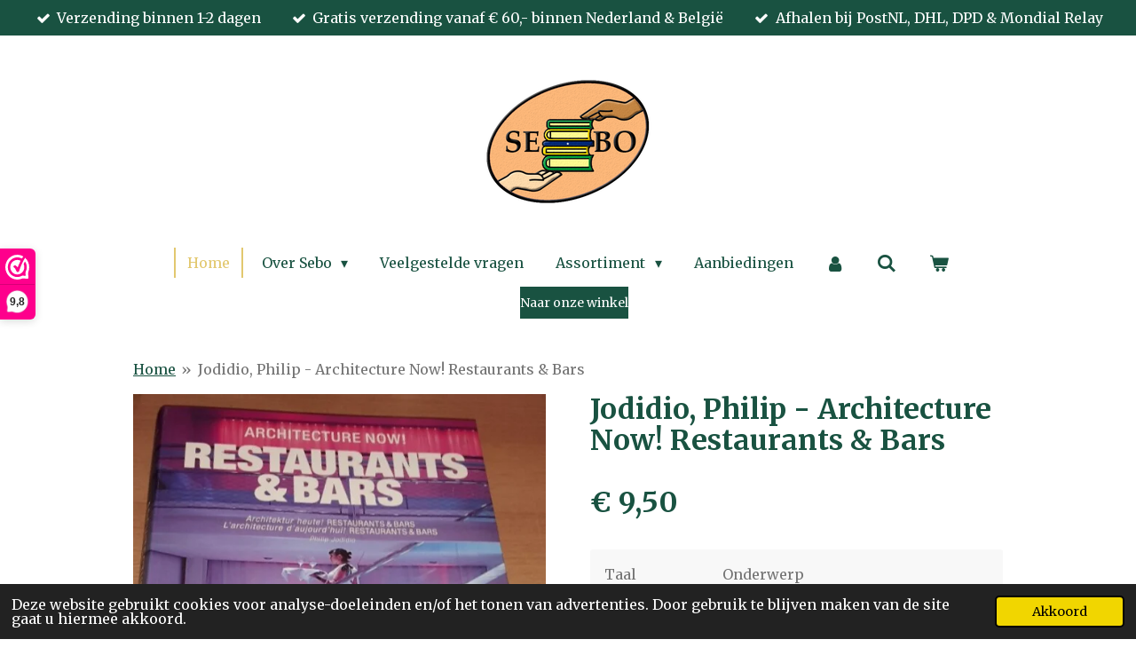

--- FILE ---
content_type: text/html; charset=UTF-8
request_url: https://www.seboboeken.nl/product/5166793/jodidio-philip-architecture-now-restaurants-bars
body_size: 15156
content:
<!DOCTYPE html>
<html lang="nl">
    <head>
        <meta http-equiv="Content-Type" content="text/html; charset=utf-8">
        <meta name="viewport" content="width=device-width, initial-scale=1.0, maximum-scale=5.0">
        <meta http-equiv="X-UA-Compatible" content="IE=edge">
        <link rel="canonical" href="https://www.seboboeken.nl/product/5166793/jodidio-philip-architecture-now-restaurants-bars">
        <link rel="sitemap" type="application/xml" href="https://www.seboboeken.nl/sitemap.xml">
        <meta property="og:title" content="Jodidio, Philip - Architecture Now! Restaurants &amp; Bars">
        <meta property="og:url" content="https://www.seboboeken.nl/product/5166793/jodidio-philip-architecture-now-restaurants-bars">
        <base href="https://www.seboboeken.nl/">
        <meta name="description" property="og:description" content="
Goede staat
Schrijver: Jodidio, Philip
Titel: Architecture Now! Restaurants &amp;amp; Bars / Architektur heute! Restaurants &amp;amp; Bars / L&#039;architecture d&#039;aujourd&#039;hui! Restaurants &amp;amp; Bars
ISBN: 9783836503761
Taal:  Meertalig 
Uitgever: Taschen
Bijzonderheden: 2009, 416 blz., zeer rijk ge&amp;iuml;llustreerd, gebonden met flappen. Als nieuw, wel met klein geschreven naam op schutblad
">
                <script nonce="c113bfa19369e96deb765b8507d50acf">
            
            window.JOUWWEB = window.JOUWWEB || {};
            window.JOUWWEB.application = window.JOUWWEB.application || {};
            window.JOUWWEB.application = {"backends":[{"domain":"jouwweb.nl","freeDomain":"jouwweb.site"},{"domain":"webador.com","freeDomain":"webadorsite.com"},{"domain":"webador.de","freeDomain":"webadorsite.com"},{"domain":"webador.fr","freeDomain":"webadorsite.com"},{"domain":"webador.es","freeDomain":"webadorsite.com"},{"domain":"webador.it","freeDomain":"webadorsite.com"},{"domain":"jouwweb.be","freeDomain":"jouwweb.site"},{"domain":"webador.ie","freeDomain":"webadorsite.com"},{"domain":"webador.co.uk","freeDomain":"webadorsite.com"},{"domain":"webador.at","freeDomain":"webadorsite.com"},{"domain":"webador.be","freeDomain":"webadorsite.com"},{"domain":"webador.ch","freeDomain":"webadorsite.com"},{"domain":"webador.ch","freeDomain":"webadorsite.com"},{"domain":"webador.mx","freeDomain":"webadorsite.com"},{"domain":"webador.com","freeDomain":"webadorsite.com"},{"domain":"webador.dk","freeDomain":"webadorsite.com"},{"domain":"webador.se","freeDomain":"webadorsite.com"},{"domain":"webador.no","freeDomain":"webadorsite.com"},{"domain":"webador.fi","freeDomain":"webadorsite.com"},{"domain":"webador.ca","freeDomain":"webadorsite.com"},{"domain":"webador.ca","freeDomain":"webadorsite.com"},{"domain":"webador.pl","freeDomain":"webadorsite.com"},{"domain":"webador.com.au","freeDomain":"webadorsite.com"},{"domain":"webador.nz","freeDomain":"webadorsite.com"}],"editorLocale":"nl-NL","editorTimezone":"Europe\/Amsterdam","editorLanguage":"nl","analytics4TrackingId":"G-E6PZPGE4QM","analyticsDimensions":[],"backendDomain":"www.jouwweb.nl","backendShortDomain":"jouwweb.nl","backendKey":"jouwweb-nl","freeWebsiteDomain":"jouwweb.site","noSsl":false,"build":{"reference":"6b41f7b"},"linkHostnames":["www.jouwweb.nl","www.webador.com","www.webador.de","www.webador.fr","www.webador.es","www.webador.it","www.jouwweb.be","www.webador.ie","www.webador.co.uk","www.webador.at","www.webador.be","www.webador.ch","fr.webador.ch","www.webador.mx","es.webador.com","www.webador.dk","www.webador.se","www.webador.no","www.webador.fi","www.webador.ca","fr.webador.ca","www.webador.pl","www.webador.com.au","www.webador.nz"],"assetsUrl":"https:\/\/assets.jwwb.nl","loginUrl":"https:\/\/www.jouwweb.nl\/inloggen","publishUrl":"https:\/\/www.jouwweb.nl\/v2\/website\/1794817\/publish-proxy","adminUserOrIp":false,"pricing":{"plans":{"lite":{"amount":"700","currency":"EUR"},"pro":{"amount":"1200","currency":"EUR"},"business":{"amount":"2400","currency":"EUR"}},"yearlyDiscount":{"price":{"amount":"4800","currency":"EUR"},"ratio":0.17,"percent":"17%","discountPrice":{"amount":"4800","currency":"EUR"},"termPricePerMonth":{"amount":"2400","currency":"EUR"},"termPricePerYear":{"amount":"24000","currency":"EUR"}}},"hcUrl":{"add-product-variants":"https:\/\/help.jouwweb.nl\/hc\/nl\/articles\/28594307773201","basic-vs-advanced-shipping":"https:\/\/help.jouwweb.nl\/hc\/nl\/articles\/28594268794257","html-in-head":"https:\/\/help.jouwweb.nl\/hc\/nl\/articles\/28594336422545","link-domain-name":"https:\/\/help.jouwweb.nl\/hc\/nl\/articles\/28594325307409","optimize-for-mobile":"https:\/\/help.jouwweb.nl\/hc\/nl\/articles\/28594312927121","seo":"https:\/\/help.jouwweb.nl\/hc\/nl\/sections\/28507243966737","transfer-domain-name":"https:\/\/help.jouwweb.nl\/hc\/nl\/articles\/28594325232657","website-not-secure":"https:\/\/help.jouwweb.nl\/hc\/nl\/articles\/28594252935825"}};
            window.JOUWWEB.brand = {"type":"jouwweb","name":"JouwWeb","domain":"JouwWeb.nl","supportEmail":"support@jouwweb.nl"};
                    
                window.JOUWWEB = window.JOUWWEB || {};
                window.JOUWWEB.websiteRendering = {"locale":"nl-NL","timezone":"Europe\/Amsterdam","routes":{"api\/upload\/product-field":"\/_api\/upload\/product-field","checkout\/cart":"\/winkelwagen","payment":"\/bestelling-afronden\/:publicOrderId","payment\/forward":"\/bestelling-afronden\/:publicOrderId\/forward","public-order":"\/bestelling\/:publicOrderId","checkout\/authorize":"\/winkelwagen\/authorize\/:gateway","wishlist":"\/verlanglijst"}};
                                                    window.JOUWWEB.website = {"id":1794817,"locale":"nl-NL","enabled":true,"title":"Sebo Boeken","hasTitle":true,"roleOfLoggedInUser":null,"ownerLocale":"nl-NL","plan":"business","freeWebsiteDomain":"jouwweb.site","backendKey":"jouwweb-nl","currency":"EUR","defaultLocale":"nl-NL","url":"https:\/\/www.seboboeken.nl\/","homepageSegmentId":6758902,"category":"webshop","isOffline":false,"isPublished":true,"locales":["nl-NL"],"allowed":{"ads":false,"credits":true,"externalLinks":true,"slideshow":true,"customDefaultSlideshow":true,"hostedAlbums":true,"moderators":true,"mailboxQuota":10,"statisticsVisitors":true,"statisticsDetailed":true,"statisticsMonths":-1,"favicon":true,"password":true,"freeDomains":0,"freeMailAccounts":1,"canUseLanguages":false,"fileUpload":true,"legacyFontSize":false,"webshop":true,"products":-1,"imageText":false,"search":true,"audioUpload":true,"videoUpload":5000,"allowDangerousForms":false,"allowHtmlCode":true,"mobileBar":true,"sidebar":true,"poll":false,"allowCustomForms":true,"allowBusinessListing":true,"allowCustomAnalytics":true,"allowAccountingLink":true,"digitalProducts":true,"sitemapElement":true},"mobileBar":{"enabled":true,"theme":"accent","email":{"active":true,"value":"info@seboboeken.nl"},"location":{"active":false},"phone":{"active":true,"value":"+31658959894"},"whatsapp":{"active":true,"value":"+31658959894"},"social":{"active":false,"network":"instagram"}},"webshop":{"enabled":true,"currency":"EUR","taxEnabled":false,"taxInclusive":true,"vatDisclaimerVisible":false,"orderNotice":null,"orderConfirmation":"<p>Bedankt voor uw bestelling! <br \/>\r\nWe gaan er gelijk mee aan de slag en houden u op de hoogte over de voortgang.<br \/>\r\nMocht u intussen nog vragen hebben dan kunt u ons bereiken via info@seboboeken.nl <br \/>\r\n<br \/>\r\n- Team Sebo Boeken<\/p>","freeShipping":true,"freeShippingAmount":"60.00","shippingDisclaimerVisible":false,"pickupAllowed":true,"couponAllowed":true,"detailsPageAvailable":true,"socialMediaVisible":true,"termsPage":null,"termsPageUrl":null,"extraTerms":null,"pricingVisible":true,"orderButtonVisible":true,"shippingAdvanced":true,"shippingAdvancedBackEnd":true,"soldOutVisible":true,"backInStockNotificationEnabled":true,"canAddProducts":true,"nextOrderNumber":1314,"allowedServicePoints":["dhl","dpd","postnl","mondial_relay"],"sendcloudConfigured":false,"sendcloudFallbackPublicKey":"a3d50033a59b4a598f1d7ce7e72aafdf","taxExemptionAllowed":true,"invoiceComment":"Op de op de factuur in rekening gebrachte producten is vrijstelling voor de btw van toepassing","emptyCartVisible":true,"minimumOrderPrice":null,"productNumbersEnabled":false,"wishlistEnabled":true,"hideTaxOnCart":false},"isTreatedAsWebshop":true};                            window.JOUWWEB.cart = {"products":[],"coupon":null,"shippingCountryCode":null,"shippingChoice":null,"breakdown":[]};                            window.JOUWWEB.scripts = ["website-rendering\/webshop"];                        window.parent.JOUWWEB.colorPalette = window.JOUWWEB.colorPalette;
        </script>
                <title>Jodidio, Philip - Architecture Now! Restaurants &amp; Bars</title>
                                            <link href="https://primary.jwwb.nl/public/h/z/r/temp-bmjchbfzkhcrssocgiwd/touch-icon-iphone.png?bust=1635259498" rel="apple-touch-icon" sizes="60x60">                                                <link href="https://primary.jwwb.nl/public/h/z/r/temp-bmjchbfzkhcrssocgiwd/touch-icon-ipad.png?bust=1635259498" rel="apple-touch-icon" sizes="76x76">                                                <link href="https://primary.jwwb.nl/public/h/z/r/temp-bmjchbfzkhcrssocgiwd/touch-icon-iphone-retina.png?bust=1635259498" rel="apple-touch-icon" sizes="120x120">                                                <link href="https://primary.jwwb.nl/public/h/z/r/temp-bmjchbfzkhcrssocgiwd/touch-icon-ipad-retina.png?bust=1635259498" rel="apple-touch-icon" sizes="152x152">                                                <link href="https://primary.jwwb.nl/public/h/z/r/temp-bmjchbfzkhcrssocgiwd/favicon.png?bust=1635259498" rel="shortcut icon">                                                <link href="https://primary.jwwb.nl/public/h/z/r/temp-bmjchbfzkhcrssocgiwd/favicon.png?bust=1635259498" rel="icon">                                        <meta property="og:image" content="https&#x3A;&#x2F;&#x2F;primary.jwwb.nl&#x2F;public&#x2F;h&#x2F;z&#x2F;r&#x2F;temp-bmjchbfzkhcrssocgiwd&#x2F;u9z9wp&#x2F;RestaurantsBars.jpg">
                    <meta property="og:image" content="https&#x3A;&#x2F;&#x2F;primary.jwwb.nl&#x2F;public&#x2F;h&#x2F;z&#x2F;r&#x2F;temp-bmjchbfzkhcrssocgiwd&#x2F;name-ideal-size-2-extra-large-shape-squircle-2x-high.png">
                    <meta property="og:image" content="https&#x3A;&#x2F;&#x2F;primary.jwwb.nl&#x2F;public&#x2F;h&#x2F;z&#x2F;r&#x2F;temp-bmjchbfzkhcrssocgiwd&#x2F;name-bancontact-size-2-extra-large-shape-squircle-2x-high.png">
                    <meta property="og:image" content="https&#x3A;&#x2F;&#x2F;primary.jwwb.nl&#x2F;public&#x2F;h&#x2F;z&#x2F;r&#x2F;temp-bmjchbfzkhcrssocgiwd&#x2F;name-paypal-size-2-extra-large-shape-squircle-3x-high.png">
                    <meta property="og:image" content="https&#x3A;&#x2F;&#x2F;primary.jwwb.nl&#x2F;public&#x2F;h&#x2F;z&#x2F;r&#x2F;temp-bmjchbfzkhcrssocgiwd&#x2F;name-amex-size-2-extra-large-shape-squircle-high.png">
                    <meta property="og:image" content="https&#x3A;&#x2F;&#x2F;primary.jwwb.nl&#x2F;public&#x2F;h&#x2F;z&#x2F;r&#x2F;temp-bmjchbfzkhcrssocgiwd&#x2F;name-mastercard-size-2-extra-large-shape-squircle-high.png">
                    <meta property="og:image" content="https&#x3A;&#x2F;&#x2F;primary.jwwb.nl&#x2F;public&#x2F;h&#x2F;z&#x2F;r&#x2F;temp-bmjchbfzkhcrssocgiwd&#x2F;name-visa-size-2-extra-large-shape-squircle-high.png">
                    <meta property="og:image" content="https&#x3A;&#x2F;&#x2F;primary.jwwb.nl&#x2F;public&#x2F;h&#x2F;z&#x2F;r&#x2F;temp-bmjchbfzkhcrssocgiwd&#x2F;name-klarna-size-2-extra-large-shape-squircle-3x-high.png">
                                    <meta name="twitter:card" content="summary_large_image">
                        <meta property="twitter:image" content="https&#x3A;&#x2F;&#x2F;primary.jwwb.nl&#x2F;public&#x2F;h&#x2F;z&#x2F;r&#x2F;temp-bmjchbfzkhcrssocgiwd&#x2F;u9z9wp&#x2F;RestaurantsBars.jpg">
                                                    <script>(function(n,r){var e=document.createElement("script");e.async=!0,e.src=n+"/sidebar.js?id="+r+"&c="+c(10,r);var t=document.getElementsByTagName("script")[0];t.parentNode.insertBefore(e,t);function c(s,i){var o=Date.now(),a=s*6e4,_=(Math.sin(i)||0)*a;return Math.floor((o+_)/a)}})("https://dashboard.webwinkelkeur.nl",1216847);</script>                            <script src="https://www.googletagmanager.com/gtag/js?id=G-8PH6104NST" nonce="c113bfa19369e96deb765b8507d50acf" data-turbo-track="reload" async></script>
<script src="https://plausible.io/js/script.manual.js" nonce="c113bfa19369e96deb765b8507d50acf" data-turbo-track="reload" defer data-domain="shard17.jouwweb.nl"></script>
<link rel="stylesheet" type="text/css" href="https://gfonts.jwwb.nl/css?display=fallback&amp;family=Merriweather%3A400%2C700%2C400italic%2C700italic" nonce="c113bfa19369e96deb765b8507d50acf" data-turbo-track="dynamic">
<script src="https://assets.jwwb.nl/assets/build/website-rendering/nl-NL.js?bust=af8dcdef13a1895089e9" nonce="c113bfa19369e96deb765b8507d50acf" data-turbo-track="reload" defer></script>
<script src="https://assets.jwwb.nl/assets/website-rendering/runtime.cee983c75391f900fb05.js?bust=4ce5de21b577bc4120dd" nonce="c113bfa19369e96deb765b8507d50acf" data-turbo-track="reload" defer></script>
<script src="https://assets.jwwb.nl/assets/website-rendering/812.881ee67943804724d5af.js?bust=78ab7ad7d6392c42d317" nonce="c113bfa19369e96deb765b8507d50acf" data-turbo-track="reload" defer></script>
<script src="https://assets.jwwb.nl/assets/website-rendering/main.6f3b76e6daa809beb5d3.js?bust=4fe49ad11687c7986bba" nonce="c113bfa19369e96deb765b8507d50acf" data-turbo-track="reload" defer></script>
<link rel="preload" href="https://assets.jwwb.nl/assets/website-rendering/styles.b83234e565c3f5d36f30.css?bust=04d802c8a3278e841c1d" as="style">
<link rel="preload" href="https://assets.jwwb.nl/assets/website-rendering/fonts/icons-website-rendering/font/website-rendering.woff2?bust=bd2797014f9452dadc8e" as="font" crossorigin>
<link rel="preconnect" href="https://gfonts.jwwb.nl">
<link rel="stylesheet" type="text/css" href="https://assets.jwwb.nl/assets/website-rendering/styles.b83234e565c3f5d36f30.css?bust=04d802c8a3278e841c1d" nonce="c113bfa19369e96deb765b8507d50acf" data-turbo-track="dynamic">
<link rel="preconnect" href="https://assets.jwwb.nl">
<link rel="preconnect" href="https://www.google-analytics.com">
<link rel="stylesheet" type="text/css" href="https://primary.jwwb.nl/public/h/z/r/temp-bmjchbfzkhcrssocgiwd/style.css?bust=1769092272" nonce="c113bfa19369e96deb765b8507d50acf" data-turbo-track="dynamic">    </head>
    <body
        id="top"
        class="jw-is-no-slideshow jw-header-is-image jw-is-segment-product jw-is-frontend jw-is-no-sidebar jw-is-messagebar jw-is-no-touch-device jw-is-no-mobile"
                                    data-jouwweb-page="5166793"
                                                data-jouwweb-segment-id="5166793"
                                                data-jouwweb-segment-type="product"
                                                data-template-threshold="1020"
                                                data-template-name="clean&#x7C;books"
                            itemscope
        itemtype="https://schema.org/Product"
    >
                                    <meta itemprop="url" content="https://www.seboboeken.nl/product/5166793/jodidio-philip-architecture-now-restaurants-bars">
        <a href="#main-content" class="jw-skip-link">
            Ga direct naar de hoofdinhoud        </a>
        <div class="jw-background"></div>
        <div class="jw-body">
            <div class="jw-mobile-menu jw-mobile-is-logo js-mobile-menu">
            <button
            type="button"
            class="jw-mobile-menu__button jw-mobile-toggle"
            aria-label="Open / sluit menu"
        >
            <span class="jw-icon-burger"></span>
        </button>
        <div class="jw-mobile-header jw-mobile-header--image">
        <a            class="jw-mobile-header-content"
                            href="/"
                        >
                            <img class="jw-mobile-logo jw-mobile-logo--square" src="https://primary.jwwb.nl/public/h/z/r/temp-bmjchbfzkhcrssocgiwd/5rfaxm/logo8-11-1.png?enable-io=true&amp;enable=upscale&amp;height=70" srcset="https://primary.jwwb.nl/public/h/z/r/temp-bmjchbfzkhcrssocgiwd/5rfaxm/logo8-11-1.png?enable-io=true&amp;enable=upscale&amp;height=70 1x, https://primary.jwwb.nl/public/h/z/r/temp-bmjchbfzkhcrssocgiwd/5rfaxm/logo8-11-1.png?enable-io=true&amp;enable=upscale&amp;height=140&amp;quality=70 2x" alt="Sebo Boeken" title="Sebo Boeken">                                </a>
    </div>

        <a
        href="/winkelwagen"
        class="jw-mobile-menu__button jw-mobile-header-cart"
        aria-label="Bekijk winkelwagen"
    >
        <span class="jw-icon-badge-wrapper">
            <span class="website-rendering-icon-basket" aria-hidden="true"></span>
            <span class="jw-icon-badge hidden" aria-hidden="true"></span>
        </span>
    </a>
    
    </div>
    <div class="jw-mobile-menu-search jw-mobile-menu-search--hidden">
        <form
            action="/zoeken"
            method="get"
            class="jw-mobile-menu-search__box"
        >
            <input
                type="text"
                name="q"
                value=""
                placeholder="Zoeken..."
                class="jw-mobile-menu-search__input"
                aria-label="Zoeken"
            >
            <button type="submit" class="jw-btn jw-btn--style-flat jw-mobile-menu-search__button" aria-label="Zoeken">
                <span class="website-rendering-icon-search" aria-hidden="true"></span>
            </button>
            <button type="button" class="jw-btn jw-btn--style-flat jw-mobile-menu-search__button js-cancel-search" aria-label="Zoekopdracht annuleren">
                <span class="website-rendering-icon-cancel" aria-hidden="true"></span>
            </button>
        </form>
    </div>
            <div class="message-bar message-bar--accent"><div class="message-bar__container"><ul class="message-bar-usps"><li class="message-bar-usps__item"><i class="website-rendering-icon-ok"></i><span>Verzending binnen 1-2 dagen</span></li><li class="message-bar-usps__item"><i class="website-rendering-icon-ok"></i><span>Gratis verzending vanaf € 60,- binnen Nederland &amp; België</span></li><li class="message-bar-usps__item"><i class="website-rendering-icon-ok"></i><span>Afhalen bij PostNL, DHL, DPD &amp; Mondial Relay</span></li></ul></div></div><div class="topmenu">
    <header>
        <div class="topmenu-inner js-topbar-content-container">
            <div class="jw-header-logo">
            <div
    id="jw-header-image-container"
    class="jw-header jw-header-image jw-header-image-toggle"
    style="flex-basis: 198px; max-width: 198px; flex-shrink: 1;"
>
            <a href="/">
        <img id="jw-header-image" data-image-id="50817526" srcset="https://primary.jwwb.nl/public/h/z/r/temp-bmjchbfzkhcrssocgiwd/5rfaxm/logo8-11-1.png?enable-io=true&amp;width=198 198w, https://primary.jwwb.nl/public/h/z/r/temp-bmjchbfzkhcrssocgiwd/5rfaxm/logo8-11-1.png?enable-io=true&amp;width=396 396w" class="jw-header-image" title="Sebo Boeken" style="" sizes="198px" width="198" height="139" intrinsicsize="198.00 x 139.00" alt="Sebo Boeken">                </a>
    </div>
        <div
    class="jw-header jw-header-title-container jw-header-text jw-header-text-toggle"
    data-stylable="true"
>
    <a        id="jw-header-title"
        class="jw-header-title"
                    href="/"
            >
        Sebo Boeken    </a>
</div>
</div>
            <nav class="menu jw-menu-copy">
                <ul
    id="jw-menu"
    class="jw-menu jw-menu-horizontal"
            >
            <li
    class="jw-menu-item jw-menu-is-active"
>
        <a        class="jw-menu-link js-active-menu-item"
        href="/"                                            data-page-link-id="6758902"
                            >
                <span class="">
            Home        </span>
            </a>
                </li>
            <li
    class="jw-menu-item jw-menu-has-submenu"
>
        <a        class="jw-menu-link"
        href="/over-sebo"                                            data-page-link-id="6769708"
                            >
                <span class="">
            Over Sebo        </span>
                    <span class="jw-arrow jw-arrow-toplevel"></span>
            </a>
                    <ul
            class="jw-submenu"
                    >
                            <li
    class="jw-menu-item"
>
        <a        class="jw-menu-link"
        href="/over-sebo/contact"                                            data-page-link-id="6768234"
                            >
                <span class="">
            Contact        </span>
            </a>
                </li>
                            <li
    class="jw-menu-item"
>
        <a        class="jw-menu-link"
        href="/over-sebo/wie-zijn-wij"                                            data-page-link-id="12428556"
                            >
                <span class="">
            Wie zijn wij?        </span>
            </a>
                </li>
                            <li
    class="jw-menu-item"
>
        <a        class="jw-menu-link"
        href="/over-sebo/reviews"                                            data-page-link-id="6810320"
                            >
                <span class="">
            Reviews        </span>
            </a>
                </li>
                    </ul>
        </li>
            <li
    class="jw-menu-item"
>
        <a        class="jw-menu-link"
        href="/veelgestelde-vragen"                                            data-page-link-id="6809291"
                            >
                <span class="">
            Veelgestelde vragen        </span>
            </a>
                </li>
            <li
    class="jw-menu-item jw-menu-has-submenu"
>
        <a        class="jw-menu-link"
        href="/assortiment"                                            data-page-link-id="6768397"
                            >
                <span class="">
            Assortiment        </span>
                    <span class="jw-arrow jw-arrow-toplevel"></span>
            </a>
                    <ul
            class="jw-submenu"
                    >
                            <li
    class="jw-menu-item"
>
        <a        class="jw-menu-link"
        href="/assortiment/aanbiedingen"                                            data-page-link-id="12687204"
                            >
                <span class="">
            Aanbiedingen        </span>
            </a>
                </li>
                            <li
    class="jw-menu-item"
>
        <a        class="jw-menu-link"
        href="/assortiment/alle-boeken"                                            data-page-link-id="6768560"
                            >
                <span class="">
            Alle Boeken        </span>
            </a>
                </li>
                            <li
    class="jw-menu-item"
>
        <a        class="jw-menu-link"
        href="/assortiment/zeldzame-edities"                                            data-page-link-id="6768542"
                            >
                <span class="">
            Zeldzame Edities        </span>
            </a>
                </li>
                            <li
    class="jw-menu-item"
>
        <a        class="jw-menu-link"
        href="/assortiment/schone-letteren"                                            data-page-link-id="8058419"
                            >
                <span class="">
            Schone Letteren        </span>
            </a>
                </li>
                            <li
    class="jw-menu-item"
>
        <a        class="jw-menu-link"
        href="/assortiment/schone-kunsten"                                            data-page-link-id="7929338"
                            >
                <span class="">
            Schone Kunsten        </span>
            </a>
                </li>
                            <li
    class="jw-menu-item"
>
        <a        class="jw-menu-link"
        href="/assortiment/esoterie"                                            data-page-link-id="7986649"
                            >
                <span class="">
            Esoterie        </span>
            </a>
                </li>
                            <li
    class="jw-menu-item"
>
        <a        class="jw-menu-link"
        href="/assortiment/theologie-religie"                                            data-page-link-id="26524971"
                            >
                <span class="">
            Theologie &amp; Religie        </span>
            </a>
                </li>
                            <li
    class="jw-menu-item"
>
        <a        class="jw-menu-link"
        href="/assortiment/natuur-boeken"                                            data-page-link-id="6768572"
                            >
                <span class="">
            Natuur Boeken        </span>
            </a>
                </li>
                            <li
    class="jw-menu-item"
>
        <a        class="jw-menu-link"
        href="/assortiment/portugese-boeken"                                            data-page-link-id="6768563"
                            >
                <span class="">
            Portugese Boeken        </span>
            </a>
                </li>
                            <li
    class="jw-menu-item"
>
        <a        class="jw-menu-link"
        href="/assortiment/haiku-co"                                            data-page-link-id="29644109"
                            >
                <span class="">
            Haiku &amp; Co.        </span>
            </a>
                </li>
                    </ul>
        </li>
            <li
    class="jw-menu-item"
>
        <a        class="jw-menu-link"
        href="/aanbiedingen-1"                                            data-page-link-id="32903459"
                            >
                <span class="">
            Aanbiedingen        </span>
            </a>
                </li>
            <li
    class="jw-menu-item"
>
        <a        class="jw-menu-link jw-menu-link--icon"
        href="/account"                                                            title="Account"
            >
                                <span class="website-rendering-icon-user"></span>
                            <span class="hidden-desktop-horizontal-menu">
            Account        </span>
            </a>
                </li>
            <li
    class="jw-menu-item jw-menu-search-item"
>
        <button        class="jw-menu-link jw-menu-link--icon jw-text-button"
                                                                    title="Zoeken"
            >
                                <span class="website-rendering-icon-search"></span>
                            <span class="hidden-desktop-horizontal-menu">
            Zoeken        </span>
            </button>
                
            <div class="jw-popover-container jw-popover-container--inline is-hidden">
                <div class="jw-popover-backdrop"></div>
                <div class="jw-popover">
                    <div class="jw-popover__arrow"></div>
                    <div class="jw-popover__content jw-section-white">
                        <form  class="jw-search" action="/zoeken" method="get">
                            
                            <input class="jw-search__input" type="text" name="q" value="" placeholder="Zoeken..." aria-label="Zoeken" >
                            <button class="jw-search__submit" type="submit" aria-label="Zoeken">
                                <span class="website-rendering-icon-search" aria-hidden="true"></span>
                            </button>
                        </form>
                    </div>
                </div>
            </div>
                        </li>
            <li
    class="jw-menu-item jw-menu-wishlist-item js-menu-wishlist-item jw-menu-wishlist-item--hidden"
>
        <a        class="jw-menu-link jw-menu-link--icon"
        href="/verlanglijst"                                                            title="Verlanglijst"
            >
                                    <span class="jw-icon-badge-wrapper">
                        <span class="website-rendering-icon-heart"></span>
                                            <span class="jw-icon-badge hidden">
                    0                </span>
                            <span class="hidden-desktop-horizontal-menu">
            Verlanglijst        </span>
            </a>
                </li>
            <li
    class="jw-menu-item js-menu-cart-item "
>
        <a        class="jw-menu-link jw-menu-link--icon"
        href="/winkelwagen"                                                            title="Winkelwagen"
            >
                                    <span class="jw-icon-badge-wrapper">
                        <span class="website-rendering-icon-basket"></span>
                                            <span class="jw-icon-badge hidden">
                    0                </span>
                            <span class="hidden-desktop-horizontal-menu">
            Winkelwagen        </span>
            </a>
                </li>
    
    <div
    class="jw-menu-item jw-menu-cta"
    >
    <a
       title="Naar&#x20;onze&#x20;winkel"
       class="jw-btn jw-btn--size-small jw-btn--style-flat"
                  href="&#x2F;onze-afdelingen"
                  >
        <span class="jw-btn-caption">
            Naar onze winkel        </span>
    </a>
</div>
</ul>

    <script nonce="c113bfa19369e96deb765b8507d50acf" id="jw-mobile-menu-template" type="text/template">
        <ul id="jw-menu" class="jw-menu jw-menu-horizontal jw-menu-spacing--mobile-bar">
                            <li
    class="jw-menu-item jw-menu-search-item"
>
                
                 <li class="jw-menu-item jw-mobile-menu-search-item">
                    <form class="jw-search" action="/zoeken" method="get">
                        <input class="jw-search__input" type="text" name="q" value="" placeholder="Zoeken..." aria-label="Zoeken">
                        <button class="jw-search__submit" type="submit" aria-label="Zoeken">
                            <span class="website-rendering-icon-search" aria-hidden="true"></span>
                        </button>
                    </form>
                </li>
                        </li>
                            <li
    class="jw-menu-item jw-menu-is-active"
>
        <a        class="jw-menu-link js-active-menu-item"
        href="/"                                            data-page-link-id="6758902"
                            >
                <span class="">
            Home        </span>
            </a>
                </li>
                            <li
    class="jw-menu-item jw-menu-has-submenu"
>
        <a        class="jw-menu-link"
        href="/over-sebo"                                            data-page-link-id="6769708"
                            >
                <span class="">
            Over Sebo        </span>
                    <span class="jw-arrow jw-arrow-toplevel"></span>
            </a>
                    <ul
            class="jw-submenu"
                    >
                            <li
    class="jw-menu-item"
>
        <a        class="jw-menu-link"
        href="/over-sebo/contact"                                            data-page-link-id="6768234"
                            >
                <span class="">
            Contact        </span>
            </a>
                </li>
                            <li
    class="jw-menu-item"
>
        <a        class="jw-menu-link"
        href="/over-sebo/wie-zijn-wij"                                            data-page-link-id="12428556"
                            >
                <span class="">
            Wie zijn wij?        </span>
            </a>
                </li>
                            <li
    class="jw-menu-item"
>
        <a        class="jw-menu-link"
        href="/over-sebo/reviews"                                            data-page-link-id="6810320"
                            >
                <span class="">
            Reviews        </span>
            </a>
                </li>
                    </ul>
        </li>
                            <li
    class="jw-menu-item"
>
        <a        class="jw-menu-link"
        href="/veelgestelde-vragen"                                            data-page-link-id="6809291"
                            >
                <span class="">
            Veelgestelde vragen        </span>
            </a>
                </li>
                            <li
    class="jw-menu-item jw-menu-has-submenu"
>
        <a        class="jw-menu-link"
        href="/assortiment"                                            data-page-link-id="6768397"
                            >
                <span class="">
            Assortiment        </span>
                    <span class="jw-arrow jw-arrow-toplevel"></span>
            </a>
                    <ul
            class="jw-submenu"
                    >
                            <li
    class="jw-menu-item"
>
        <a        class="jw-menu-link"
        href="/assortiment/aanbiedingen"                                            data-page-link-id="12687204"
                            >
                <span class="">
            Aanbiedingen        </span>
            </a>
                </li>
                            <li
    class="jw-menu-item"
>
        <a        class="jw-menu-link"
        href="/assortiment/alle-boeken"                                            data-page-link-id="6768560"
                            >
                <span class="">
            Alle Boeken        </span>
            </a>
                </li>
                            <li
    class="jw-menu-item"
>
        <a        class="jw-menu-link"
        href="/assortiment/zeldzame-edities"                                            data-page-link-id="6768542"
                            >
                <span class="">
            Zeldzame Edities        </span>
            </a>
                </li>
                            <li
    class="jw-menu-item"
>
        <a        class="jw-menu-link"
        href="/assortiment/schone-letteren"                                            data-page-link-id="8058419"
                            >
                <span class="">
            Schone Letteren        </span>
            </a>
                </li>
                            <li
    class="jw-menu-item"
>
        <a        class="jw-menu-link"
        href="/assortiment/schone-kunsten"                                            data-page-link-id="7929338"
                            >
                <span class="">
            Schone Kunsten        </span>
            </a>
                </li>
                            <li
    class="jw-menu-item"
>
        <a        class="jw-menu-link"
        href="/assortiment/esoterie"                                            data-page-link-id="7986649"
                            >
                <span class="">
            Esoterie        </span>
            </a>
                </li>
                            <li
    class="jw-menu-item"
>
        <a        class="jw-menu-link"
        href="/assortiment/theologie-religie"                                            data-page-link-id="26524971"
                            >
                <span class="">
            Theologie &amp; Religie        </span>
            </a>
                </li>
                            <li
    class="jw-menu-item"
>
        <a        class="jw-menu-link"
        href="/assortiment/natuur-boeken"                                            data-page-link-id="6768572"
                            >
                <span class="">
            Natuur Boeken        </span>
            </a>
                </li>
                            <li
    class="jw-menu-item"
>
        <a        class="jw-menu-link"
        href="/assortiment/portugese-boeken"                                            data-page-link-id="6768563"
                            >
                <span class="">
            Portugese Boeken        </span>
            </a>
                </li>
                            <li
    class="jw-menu-item"
>
        <a        class="jw-menu-link"
        href="/assortiment/haiku-co"                                            data-page-link-id="29644109"
                            >
                <span class="">
            Haiku &amp; Co.        </span>
            </a>
                </li>
                    </ul>
        </li>
                            <li
    class="jw-menu-item"
>
        <a        class="jw-menu-link"
        href="/aanbiedingen-1"                                            data-page-link-id="32903459"
                            >
                <span class="">
            Aanbiedingen        </span>
            </a>
                </li>
                            <li
    class="jw-menu-item"
>
        <a        class="jw-menu-link jw-menu-link--icon"
        href="/account"                                                            title="Account"
            >
                                <span class="website-rendering-icon-user"></span>
                            <span class="hidden-desktop-horizontal-menu">
            Account        </span>
            </a>
                </li>
                            <li
    class="jw-menu-item jw-menu-wishlist-item js-menu-wishlist-item jw-menu-wishlist-item--hidden"
>
        <a        class="jw-menu-link jw-menu-link--icon"
        href="/verlanglijst"                                                            title="Verlanglijst"
            >
                                    <span class="jw-icon-badge-wrapper">
                        <span class="website-rendering-icon-heart"></span>
                                            <span class="jw-icon-badge hidden">
                    0                </span>
                            <span class="hidden-desktop-horizontal-menu">
            Verlanglijst        </span>
            </a>
                </li>
            
            <div
    class="jw-menu-item jw-menu-cta"
    >
    <a
       title="Naar&#x20;onze&#x20;winkel"
       class="jw-btn jw-btn--size-small jw-btn--style-flat"
                  href="&#x2F;onze-afdelingen"
                  >
        <span class="jw-btn-caption">
            Naar onze winkel        </span>
    </a>
</div>
        </ul>
    </script>
            </nav>
        </div>
    </header>
</div>
<script nonce="c113bfa19369e96deb765b8507d50acf">
    var backgroundElement = document.querySelector('.jw-background');

    JOUWWEB.templateConfig = {
        header: {
            selector: '.topmenu',
            mobileSelector: '.jw-mobile-menu',
            updatePusher: function (height, state) {

                if (state === 'desktop') {
                    // Expose the header height as a custom property so
                    // we can use this to set the background height in CSS.
                    if (backgroundElement && height) {
                        backgroundElement.setAttribute('style', '--header-height: ' + height + 'px;');
                    }
                } else if (state === 'mobile') {
                    $('.jw-menu-clone .jw-menu').css('margin-top', height);
                }
            },
        },
    };
</script>
<div class="main-content">
    
<main id="main-content" class="block-content">
    <div data-section-name="content" class="jw-section jw-section-content jw-responsive">
        <div class="jw-strip jw-strip--default jw-strip--style-color jw-strip--primary jw-strip--color-default jw-strip--padding-start"><div class="jw-strip__content-container"><div class="jw-strip__content jw-responsive">    
                        <nav class="jw-breadcrumbs" aria-label="Kruimelpad"><ol><li><a href="/" class="jw-breadcrumbs__link">Home</a></li><li><span class="jw-breadcrumbs__separator" aria-hidden="true">&raquo;</span><a href="/product/5166793/jodidio-philip-architecture-now-restaurants-bars" class="jw-breadcrumbs__link jw-breadcrumbs__link--current" aria-current="page">Jodidio, Philip - Architecture Now! Restaurants &amp; Bars</a></li></ol></nav>    <div
        class="product-page js-product-container"
        data-webshop-product="&#x7B;&quot;id&quot;&#x3A;5166793,&quot;title&quot;&#x3A;&quot;Jodidio,&#x20;Philip&#x20;-&#x20;Architecture&#x20;Now&#x21;&#x20;Restaurants&#x20;&amp;&#x20;Bars&quot;,&quot;url&quot;&#x3A;&quot;&#x5C;&#x2F;product&#x5C;&#x2F;5166793&#x5C;&#x2F;jodidio-philip-architecture-now-restaurants-bars&quot;,&quot;variants&quot;&#x3A;&#x5B;&#x7B;&quot;id&quot;&#x3A;32245842,&quot;stock&quot;&#x3A;1,&quot;limited&quot;&#x3A;true,&quot;propertyValueIds&quot;&#x3A;&#x5B;7384592,13231380&#x5D;&#x7D;&#x5D;,&quot;image&quot;&#x3A;&#x7B;&quot;id&quot;&#x3A;46643035,&quot;url&quot;&#x3A;&quot;https&#x3A;&#x5C;&#x2F;&#x5C;&#x2F;primary.jwwb.nl&#x5C;&#x2F;public&#x5C;&#x2F;h&#x5C;&#x2F;z&#x5C;&#x2F;r&#x5C;&#x2F;temp-bmjchbfzkhcrssocgiwd&#x5C;&#x2F;RestaurantsBars.jpg&quot;,&quot;width&quot;&#x3A;564,&quot;height&quot;&#x3A;564&#x7D;&#x7D;"
        data-is-detail-view="1"
    >
                <div class="product-page__top">
            <h1 class="product-page__heading" itemprop="name">
                Jodidio, Philip - Architecture Now! Restaurants &amp; Bars            </h1>
                                </div>
                                <div class="product-page__image-container">
                <div
                    class="image-gallery image-gallery--single-item"
                    role="group"
                    aria-roledescription="carousel"
                    aria-label="Productafbeeldingen"
                >
                    <div class="image-gallery__main">
                        <div
                            class="image-gallery__slides"
                            aria-live="polite"
                            aria-atomic="false"
                        >
                                                                                            <div
                                    class="image-gallery__slide-container"
                                    role="group"
                                    aria-roledescription="slide"
                                    aria-hidden="false"
                                    aria-label="1 van 1"
                                >
                                    <a
                                        class="image-gallery__slide-item"
                                        href="https://primary.jwwb.nl/public/h/z/r/temp-bmjchbfzkhcrssocgiwd/u9z9wp/RestaurantsBars.jpg"
                                        data-width="564"
                                        data-height="564"
                                        data-image-id="46643035"
                                        tabindex="0"
                                    >
                                        <div class="image-gallery__slide-image">
                                            <img
                                                                                                    itemprop="image"
                                                    alt="Jodidio,&#x20;Philip&#x20;-&#x20;Architecture&#x20;Now&#x21;&#x20;Restaurants&#x20;&amp;&#x20;Bars"
                                                                                                src="https://primary.jwwb.nl/public/h/z/r/temp-bmjchbfzkhcrssocgiwd/RestaurantsBars.jpg?enable-io=true&enable=upscale&width=600"
                                                srcset="https://primary.jwwb.nl/public/h/z/r/temp-bmjchbfzkhcrssocgiwd/u9z9wp/RestaurantsBars.jpg?enable-io=true&width=564 564w"
                                                sizes="(min-width: 1020px) 50vw, 100vw"
                                                width="564"
                                                height="564"
                                            >
                                        </div>
                                    </a>
                                </div>
                                                    </div>
                        <div class="image-gallery__controls">
                            <button
                                type="button"
                                class="image-gallery__control image-gallery__control--prev image-gallery__control--disabled"
                                aria-label="Vorige afbeelding"
                            >
                                <span class="website-rendering-icon-left-open-big"></span>
                            </button>
                            <button
                                type="button"
                                class="image-gallery__control image-gallery__control--next image-gallery__control--disabled"
                                aria-label="Volgende afbeelding"
                            >
                                <span class="website-rendering-icon-right-open-big"></span>
                            </button>
                        </div>
                    </div>
                                    </div>
            </div>
                <div class="product-page__container">
            <div itemprop="offers" itemscope itemtype="https://schema.org/Offer">
                                <meta itemprop="availability" content="https://schema.org/InStock">
                                                        <meta itemprop="price" content="9.50">
                    <meta itemprop="priceCurrency" content="EUR">
                    <div class="product-page__price-container">
                        <div class="product__price js-product-container__price">
                            <span class="product__price__price">€ 9,50</span>
                        </div>
                        <div class="product__free-shipping-motivator js-product-container__free-shipping-motivator"></div>
                    </div>
                                                </div>
                                        <div class="product-page__customization-container jw-element-form-well">
                                        <div class="product__variants jw-select hidden">
    <select
        class="product__variants-select jw-select__input js-product-container__options jw-element-form-input-text"
        aria-label="Taal&#x20;&#x2F;&#x20;Onderwerp"
    >
        <optgroup label="Taal / Onderwerp"></optgroup>
                    <option
                value="32245842"
                data-price-html="&lt;span class=&quot;product__price__price&quot;&gt;€ 9,50&lt;/span&gt;
"
                selected            >
                Meertalig / Architectuur                            </option>
            </select>
</div>
                                            <div class="product-properties">
                                                            <div class="product__property product__property--selectbox">
    <label for="product-property-697314a500504">
        Taal    </label>

            <div class="product__property-list jw-select">
            <select
                name="variantProperty"
                class="jw-select__input jw-element-form-input-text js-product-container__properties"
                id="product-property-697314a500504"
            >
                                    <option
                        value="7384592"
                                                    selected
                                            >
                        Meertalig                    </option>
                            </select>
        </div>

    </div>
                                                            <div class="product__property product__property--selectbox">
    <label for="product-property-697314a50051e">
        Onderwerp    </label>

            <div class="product__property-list jw-select">
            <select
                name="variantProperty"
                class="jw-select__input jw-element-form-input-text js-product-container__properties"
                id="product-property-697314a50051e"
            >
                                    <option
                        value="13231380"
                                                    selected
                                            >
                        Architectuur                    </option>
                            </select>
        </div>

    </div>
                                                                                </div>
                                                                                    <div class="js-back-in-stock-container hidden">
    <p class="js-back-in-stock__thanks hidden">
        Bedankt! Je ontvangt een e-mail wanneer dit product weer op voorraad is.    </p>
    <form
        name="back-in-stock"
        class="back-in-stock__form"
    >
        <p>Laat het me weten wanneer dit product weer op voorraad is.</p>
        <input required placeholder="Jouw e-mailadres." class="form-control jw-element-form-input-text" type="email" name="email" />
        <input type="hidden" name="productVariant" value="32245842" />
        <button class="jw-btn jw-btn--size-small back-in-stock__button" type="submit">Verzenden</button>
        <p class="js-back-in-stock__error hidden">
           Er is iets misgegaan, probeer het opnieuw.        </p>
    </form>
</div>
                                    </div>
                        <div class="product-page__button-container">
                                <button
    type="button"
    class="jw-btn product__add-to-cart js-product-container__button jw-btn--size-medium"
    title="In&#x20;winkelwagen"
        >
    <span>In winkelwagen</span>
</button>
                
<button
    type="button"
    class="jw-btn jw-btn--icon-only product__add-to-wishlist js-product-container__wishlist-button jw-btn--size-medium"
    title="Toevoegen&#x20;aan&#x20;verlanglijst"
    aria-label="Toevoegen&#x20;aan&#x20;verlanglijst"
    >
    <span>
        <i class="js-product-container__add-to-wishlist_icon website-rendering-icon-heart-empty" aria-hidden="true"></i>
    </span>
</button>
            </div>
            <div class="product-page__button-notice hidden js-product-container__button-notice"></div>
            
                            <div class="product-page__description" itemprop="description">
                                        <ul>
<li>Goede staat</li>
<li>Schrijver: <strong itemprop="author">Jodidio, Philip</strong></li>
<li>Titel: <strong itemprop="name">Architecture Now! Restaurants &amp; Bars / Architektur heute! Restaurants &amp; Bars / L'architecture d'aujourd'hui! Restaurants &amp; Bars</strong></li>
<li>ISBN: <strong itemprop="isbn">9783836503761</strong></li>
<li>Taal: <strong> Meertalig </strong></li>
<li>Uitgever: <strong itemprop="publisher">Taschen</strong></li>
<li>Bijzonderheden: <strong>2009, 416 blz., zeer rijk ge&iuml;llustreerd, gebonden met flappen. Als nieuw, wel met klein geschreven naam op schutblad</strong></li>
</ul>                </div>
                                                    <div class="product-page__social">
                    <div
    id="jw-element-"
    data-jw-element-id=""
        class="jw-tree-node jw-element jw-social-share jw-node-is-first-child jw-node-is-last-child"
>
    <div class="jw-element-social-share" style="text-align: left">
    <div class="share-button-container share-button-container--buttons-mini share-button-container--align-left jw-element-content">
                                                                <a
                    class="share-button share-button--facebook jw-element-social-share-button jw-element-social-share-button-facebook "
                                            href=""
                        data-href-template="http://www.facebook.com/sharer/sharer.php?u=[url]"
                                                            rel="nofollow noopener noreferrer"
                    target="_blank"
                >
                    <span class="share-button__icon website-rendering-icon-facebook"></span>
                    <span class="share-button__label">Delen</span>
                </a>
                                                                            <a
                    class="share-button share-button--twitter jw-element-social-share-button jw-element-social-share-button-twitter "
                                            href=""
                        data-href-template="http://x.com/intent/post?text=[url]"
                                                            rel="nofollow noopener noreferrer"
                    target="_blank"
                >
                    <span class="share-button__icon website-rendering-icon-x-logo"></span>
                    <span class="share-button__label">Deel</span>
                </a>
                                                                            <a
                    class="share-button share-button--linkedin jw-element-social-share-button jw-element-social-share-button-linkedin "
                                            href=""
                        data-href-template="http://www.linkedin.com/shareArticle?mini=true&amp;url=[url]"
                                                            rel="nofollow noopener noreferrer"
                    target="_blank"
                >
                    <span class="share-button__icon website-rendering-icon-linkedin"></span>
                    <span class="share-button__label">Share</span>
                </a>
                                                                                        <a
                    class="share-button share-button--whatsapp jw-element-social-share-button jw-element-social-share-button-whatsapp  share-button--mobile-only"
                                            href=""
                        data-href-template="whatsapp://send?text=[url]"
                                                            rel="nofollow noopener noreferrer"
                    target="_blank"
                >
                    <span class="share-button__icon website-rendering-icon-whatsapp"></span>
                    <span class="share-button__label">Delen</span>
                </a>
                                    </div>
    </div>
</div>                </div>
                    </div>
    </div>

    </div></div></div>
<div class="product-page__content">
    <div
    id="jw-element-130401578"
    data-jw-element-id="130401578"
        class="jw-tree-node jw-element jw-strip-root jw-tree-container jw-responsive jw-node-is-first-child jw-node-is-last-child"
>
    <div
    id="jw-element-347906088"
    data-jw-element-id="347906088"
        class="jw-tree-node jw-element jw-strip jw-tree-container jw-tree-container--empty jw-responsive jw-strip--default jw-strip--style-color jw-strip--color-default jw-strip--padding-both jw-node-is-first-child jw-strip--primary jw-node-is-last-child"
>
    <div class="jw-strip__content-container"><div class="jw-strip__content jw-responsive"></div></div></div></div></div>
            </div>
</main>
    </div>
<footer class="block-footer">
    <div
        data-section-name="footer"
        class="jw-section jw-section-footer jw-responsive"
    >
                <div class="jw-strip jw-strip--default jw-strip--style-color jw-strip--primary jw-strip--color-default jw-strip--padding-both"><div class="jw-strip__content-container"><div class="jw-strip__content jw-responsive">            <div
    id="jw-element-125432979"
    data-jw-element-id="125432979"
        class="jw-tree-node jw-element jw-simple-root jw-tree-container jw-responsive jw-node-is-first-child jw-node-is-last-child"
>
    <div
    id="jw-element-289480611"
    data-jw-element-id="289480611"
        class="jw-tree-node jw-element jw-columns jw-tree-container jw-responsive jw-tree-horizontal jw-columns--mode-flex jw-node-is-first-child"
>
    <div
    id="jw-element-289480612"
    data-jw-element-id="289480612"
            style="width: 53.78857882092%"
        class="jw-tree-node jw-element jw-column jw-tree-container jw-responsive jw-node-is-first-child"
>
    <div
    id="jw-element-203069384"
    data-jw-element-id="203069384"
        class="jw-tree-node jw-element jw-image-text jw-node-is-first-child jw-node-is-last-child"
>
    <div class="jw-element-imagetext-text">
            <p>Sebo Boeken</p>
<p>Sumatrastraat 118</p>
<p>3531 PD Utrecht</p>
<p>E-mail: <a href="mailto:seboboek@gmail.com" data-jwlink-type="email" data-jwlink-identifier="seboboek@gmail.com" data-jwlink-title="seboboek@gmail.com">info@seboboeken.nl</a></p>
<p>Tel. nr.: +31 6 58959894</p>
<p>KvK-nummer: 84405104</p>
<p>Btw-nummer: NL003959781B38</p>
<p><a data-jwlink-type="page" data-jwlink-identifier="12411123" data-jwlink-title="Algemene Voorwaarden Sebo" href="/algemene-voorwaarden-sebo">Algemene Voorwaarden</a></p>
<p><a data-jwlink-type="page" data-jwlink-identifier="12422479" data-jwlink-title="Privacy Policy" href="/privacy-policy">Privacy Policy</a></p>
<p class=""><a data-jwlink-type="page" data-jwlink-identifier="12533355" data-jwlink-title="Herroepingsrecht" href="/herroepingsrecht">Herroepingsrecht &amp; Retourformulier</a></p>
<p class=""><a data-jwlink-type="page" data-jwlink-identifier="12536670" data-jwlink-title="Klachten" href="/klachten">Klachten</a></p>    </div>
</div></div><div
    id="jw-element-289480616"
    data-jw-element-id="289480616"
            style="width: 46.21142117908%"
        class="jw-tree-node jw-element jw-column jw-tree-container jw-responsive jw-node-is-last-child"
>
    <div
    id="jw-element-289480617"
    data-jw-element-id="289480617"
        class="jw-tree-node jw-element jw-html jw-node-is-first-child jw-node-is-last-child"
>
    <div class="jw-html-wrapper">
    <iframe src="https://dashboard.webwinkelkeur.nl/webshops/widget_html?id=1216847&amp;layout=new_default&amp;theme=dark&amp;color=%23FE008C&amp;show=yes&amp;view=slider&amp;amount=6&amp;width=manual&amp;width_amount=280px&amp;height=250px&amp;interval=5000&amp;language=nld" scrolling="no" class="wwk-widget-iframe wwk-widget--new_default wwk-widget--new_default--dark" style="border: 0; height: 250px!important; width: 280px!important;"></iframe>    </div>
</div></div></div><div
    id="jw-element-200259387"
    data-jw-element-id="200259387"
        class="jw-tree-node jw-element jw-columns jw-tree-container jw-responsive jw-tree-horizontal jw-columns--mode-flex"
>
    <div
    id="jw-element-200259449"
    data-jw-element-id="200259449"
            style="width: 10.545460398191%"
        class="jw-tree-node jw-element jw-column jw-tree-container jw-responsive jw-node-is-first-child"
>
    <div
    id="jw-element-126804178"
    data-jw-element-id="126804178"
        class="jw-tree-node jw-element jw-image jw-node-is-first-child jw-node-is-last-child"
>
    <div
    class="jw-intent jw-element-image jw-element-content jw-element-image-is-center"
            style="width: 50px;"
    >
            
        
                <picture
            class="jw-element-image__image-wrapper jw-image-is-square jw-intrinsic"
            style="padding-top: 75%;"
        >
                                            <img class="jw-element-image__image jw-intrinsic__item" style="--jw-element-image--pan-x: 0.5; --jw-element-image--pan-y: 0.5;" alt="" src="https://primary.jwwb.nl/public/h/z/r/temp-bmjchbfzkhcrssocgiwd/name-ideal-size-2-extra-large-shape-squircle-2x-high.png?enable-io=true&amp;enable=upscale&amp;crop=1.3333%3A1&amp;width=800" srcset="https://primary.jwwb.nl/public/h/z/r/temp-bmjchbfzkhcrssocgiwd/name-ideal-size-2-extra-large-shape-squircle-2x-high.png?enable-io=true&amp;crop=1.3333%3A1&amp;width=96 96w, https://primary.jwwb.nl/public/h/z/r/temp-bmjchbfzkhcrssocgiwd/name-ideal-size-2-extra-large-shape-squircle-2x-high.png?enable-io=true&amp;crop=1.3333%3A1&amp;width=147 147w, https://primary.jwwb.nl/public/h/z/r/temp-bmjchbfzkhcrssocgiwd/name-ideal-size-2-extra-large-shape-squircle-2x-high.png?enable-io=true&amp;crop=1.3333%3A1&amp;width=226 226w, https://primary.jwwb.nl/public/h/z/r/temp-bmjchbfzkhcrssocgiwd/name-ideal-size-2-extra-large-shape-squircle-2x-high.png?enable-io=true&amp;crop=1.3333%3A1&amp;width=347 347w, https://primary.jwwb.nl/public/h/z/r/temp-bmjchbfzkhcrssocgiwd/name-ideal-size-2-extra-large-shape-squircle-2x-high.png?enable-io=true&amp;crop=1.3333%3A1&amp;width=532 532w, https://primary.jwwb.nl/public/h/z/r/temp-bmjchbfzkhcrssocgiwd/name-ideal-size-2-extra-large-shape-squircle-2x-high.png?enable-io=true&amp;crop=1.3333%3A1&amp;width=816 816w, https://primary.jwwb.nl/public/h/z/r/temp-bmjchbfzkhcrssocgiwd/name-ideal-size-2-extra-large-shape-squircle-2x-high.png?enable-io=true&amp;crop=1.3333%3A1&amp;width=1252 1252w, https://primary.jwwb.nl/public/h/z/r/temp-bmjchbfzkhcrssocgiwd/name-ideal-size-2-extra-large-shape-squircle-2x-high.png?enable-io=true&amp;crop=1.3333%3A1&amp;width=1920 1920w" sizes="auto, min(100vw, 50px), 100vw" loading="lazy" width="800" height="600">                    </picture>

            </div>
</div></div><div
    id="jw-element-200259389"
    data-jw-element-id="200259389"
            style="width: 8.9794144629895%"
        class="jw-tree-node jw-element jw-column jw-tree-container jw-responsive"
>
    <div
    id="jw-element-126804341"
    data-jw-element-id="126804341"
        class="jw-tree-node jw-element jw-image jw-node-is-first-child jw-node-is-last-child"
>
    <div
    class="jw-intent jw-element-image jw-element-content jw-element-image-is-center"
            style="width: 40px;"
    >
            
        
                <picture
            class="jw-element-image__image-wrapper jw-image-is-square jw-intrinsic"
            style="padding-top: 93.75%;"
        >
                                            <img class="jw-element-image__image jw-intrinsic__item" style="--jw-element-image--pan-x: 0.5; --jw-element-image--pan-y: 0.5;" alt="" src="https://primary.jwwb.nl/public/h/z/r/temp-bmjchbfzkhcrssocgiwd/name-bancontact-size-2-extra-large-shape-squircle-2x-high.png?enable-io=true&amp;enable=upscale&amp;crop=1.0667%3A1&amp;width=800" srcset="https://primary.jwwb.nl/public/h/z/r/temp-bmjchbfzkhcrssocgiwd/name-bancontact-size-2-extra-large-shape-squircle-2x-high.png?enable-io=true&amp;crop=1.0667%3A1&amp;width=96 96w, https://primary.jwwb.nl/public/h/z/r/temp-bmjchbfzkhcrssocgiwd/name-bancontact-size-2-extra-large-shape-squircle-2x-high.png?enable-io=true&amp;crop=1.0667%3A1&amp;width=147 147w, https://primary.jwwb.nl/public/h/z/r/temp-bmjchbfzkhcrssocgiwd/name-bancontact-size-2-extra-large-shape-squircle-2x-high.png?enable-io=true&amp;crop=1.0667%3A1&amp;width=226 226w, https://primary.jwwb.nl/public/h/z/r/temp-bmjchbfzkhcrssocgiwd/name-bancontact-size-2-extra-large-shape-squircle-2x-high.png?enable-io=true&amp;crop=1.0667%3A1&amp;width=347 347w, https://primary.jwwb.nl/public/h/z/r/temp-bmjchbfzkhcrssocgiwd/name-bancontact-size-2-extra-large-shape-squircle-2x-high.png?enable-io=true&amp;crop=1.0667%3A1&amp;width=532 532w, https://primary.jwwb.nl/public/h/z/r/temp-bmjchbfzkhcrssocgiwd/name-bancontact-size-2-extra-large-shape-squircle-2x-high.png?enable-io=true&amp;crop=1.0667%3A1&amp;width=816 816w, https://primary.jwwb.nl/public/h/z/r/temp-bmjchbfzkhcrssocgiwd/name-bancontact-size-2-extra-large-shape-squircle-2x-high.png?enable-io=true&amp;crop=1.0667%3A1&amp;width=1252 1252w, https://primary.jwwb.nl/public/h/z/r/temp-bmjchbfzkhcrssocgiwd/name-bancontact-size-2-extra-large-shape-squircle-2x-high.png?enable-io=true&amp;crop=1.0667%3A1&amp;width=1920 1920w" sizes="auto, min(100vw, 40px), 100vw" loading="lazy" width="800" height="750">                    </picture>

            </div>
</div></div><div
    id="jw-element-457521135"
    data-jw-element-id="457521135"
            style="width: 16.095025027764%"
        class="jw-tree-node jw-element jw-column jw-tree-container jw-responsive"
>
    <div
    id="jw-element-126804386"
    data-jw-element-id="126804386"
        class="jw-tree-node jw-element jw-image jw-node-is-first-child jw-node-is-last-child"
>
    <div
    class="jw-intent jw-element-image jw-element-content jw-element-image-is-center"
            style="width: 50px;"
    >
            
        
                <picture
            class="jw-element-image__image-wrapper jw-image-is-square jw-intrinsic"
            style="padding-top: 75%;"
        >
                                            <img class="jw-element-image__image jw-intrinsic__item" style="--jw-element-image--pan-x: 0.5; --jw-element-image--pan-y: 0.5;" alt="" src="https://primary.jwwb.nl/public/h/z/r/temp-bmjchbfzkhcrssocgiwd/name-paypal-size-2-extra-large-shape-squircle-3x-high.png?enable-io=true&amp;enable=upscale&amp;crop=1.3333%3A1&amp;width=800" srcset="https://primary.jwwb.nl/public/h/z/r/temp-bmjchbfzkhcrssocgiwd/name-paypal-size-2-extra-large-shape-squircle-3x-high.png?enable-io=true&amp;crop=1.3333%3A1&amp;width=96 96w, https://primary.jwwb.nl/public/h/z/r/temp-bmjchbfzkhcrssocgiwd/name-paypal-size-2-extra-large-shape-squircle-3x-high.png?enable-io=true&amp;crop=1.3333%3A1&amp;width=147 147w, https://primary.jwwb.nl/public/h/z/r/temp-bmjchbfzkhcrssocgiwd/name-paypal-size-2-extra-large-shape-squircle-3x-high.png?enable-io=true&amp;crop=1.3333%3A1&amp;width=226 226w, https://primary.jwwb.nl/public/h/z/r/temp-bmjchbfzkhcrssocgiwd/name-paypal-size-2-extra-large-shape-squircle-3x-high.png?enable-io=true&amp;crop=1.3333%3A1&amp;width=347 347w, https://primary.jwwb.nl/public/h/z/r/temp-bmjchbfzkhcrssocgiwd/name-paypal-size-2-extra-large-shape-squircle-3x-high.png?enable-io=true&amp;crop=1.3333%3A1&amp;width=532 532w, https://primary.jwwb.nl/public/h/z/r/temp-bmjchbfzkhcrssocgiwd/name-paypal-size-2-extra-large-shape-squircle-3x-high.png?enable-io=true&amp;crop=1.3333%3A1&amp;width=816 816w, https://primary.jwwb.nl/public/h/z/r/temp-bmjchbfzkhcrssocgiwd/name-paypal-size-2-extra-large-shape-squircle-3x-high.png?enable-io=true&amp;crop=1.3333%3A1&amp;width=1252 1252w, https://primary.jwwb.nl/public/h/z/r/temp-bmjchbfzkhcrssocgiwd/name-paypal-size-2-extra-large-shape-squircle-3x-high.png?enable-io=true&amp;crop=1.3333%3A1&amp;width=1920 1920w" sizes="auto, min(100vw, 50px), 100vw" loading="lazy" width="800" height="600">                    </picture>

            </div>
</div></div><div
    id="jw-element-468404075"
    data-jw-element-id="468404075"
            style="width: 16.095025027764%"
        class="jw-tree-node jw-element jw-column jw-tree-container jw-responsive"
>
    <div
    id="jw-element-468403880"
    data-jw-element-id="468403880"
        class="jw-tree-node jw-element jw-image jw-node-is-first-child jw-node-is-last-child"
>
    <div
    class="jw-intent jw-element-image jw-element-content jw-element-image-is-center"
            style="width: 64px;"
    >
            
        
                <picture
            class="jw-element-image__image-wrapper jw-image-is-square jw-intrinsic"
            style="padding-top: 58.5938%;"
        >
                                            <img class="jw-element-image__image jw-intrinsic__item" style="--jw-element-image--pan-x: 0.5; --jw-element-image--pan-y: 0.5;" alt="" src="https://primary.jwwb.nl/public/h/z/r/temp-bmjchbfzkhcrssocgiwd/name-amex-size-2-extra-large-shape-squircle-high.png?enable-io=true&amp;enable=upscale&amp;crop=1.7067%3A1&amp;width=800" srcset="https://primary.jwwb.nl/public/h/z/r/temp-bmjchbfzkhcrssocgiwd/name-amex-size-2-extra-large-shape-squircle-high.png?enable-io=true&amp;crop=1.7067%3A1&amp;width=96 96w, https://primary.jwwb.nl/public/h/z/r/temp-bmjchbfzkhcrssocgiwd/name-amex-size-2-extra-large-shape-squircle-high.png?enable-io=true&amp;crop=1.7067%3A1&amp;width=147 147w, https://primary.jwwb.nl/public/h/z/r/temp-bmjchbfzkhcrssocgiwd/name-amex-size-2-extra-large-shape-squircle-high.png?enable-io=true&amp;crop=1.7067%3A1&amp;width=226 226w, https://primary.jwwb.nl/public/h/z/r/temp-bmjchbfzkhcrssocgiwd/name-amex-size-2-extra-large-shape-squircle-high.png?enable-io=true&amp;crop=1.7067%3A1&amp;width=347 347w, https://primary.jwwb.nl/public/h/z/r/temp-bmjchbfzkhcrssocgiwd/name-amex-size-2-extra-large-shape-squircle-high.png?enable-io=true&amp;crop=1.7067%3A1&amp;width=532 532w, https://primary.jwwb.nl/public/h/z/r/temp-bmjchbfzkhcrssocgiwd/name-amex-size-2-extra-large-shape-squircle-high.png?enable-io=true&amp;crop=1.7067%3A1&amp;width=816 816w, https://primary.jwwb.nl/public/h/z/r/temp-bmjchbfzkhcrssocgiwd/name-amex-size-2-extra-large-shape-squircle-high.png?enable-io=true&amp;crop=1.7067%3A1&amp;width=1252 1252w, https://primary.jwwb.nl/public/h/z/r/temp-bmjchbfzkhcrssocgiwd/name-amex-size-2-extra-large-shape-squircle-high.png?enable-io=true&amp;crop=1.7067%3A1&amp;width=1920 1920w" sizes="auto, min(100vw, 64px), 100vw" loading="lazy" width="800" height="468.75">                    </picture>

            </div>
</div></div><div
    id="jw-element-468404377"
    data-jw-element-id="468404377"
            style="width: 16.095025027764%"
        class="jw-tree-node jw-element jw-column jw-tree-container jw-responsive"
>
    <div
    id="jw-element-468404419"
    data-jw-element-id="468404419"
        class="jw-tree-node jw-element jw-image jw-node-is-first-child jw-node-is-last-child"
>
    <div
    class="jw-intent jw-element-image jw-element-content jw-element-image-is-center"
            style="width: 64px;"
    >
            
        
                <picture
            class="jw-element-image__image-wrapper jw-image-is-square jw-intrinsic"
            style="padding-top: 58.5938%;"
        >
                                            <img class="jw-element-image__image jw-intrinsic__item" style="--jw-element-image--pan-x: 0.5; --jw-element-image--pan-y: 0.5;" alt="" src="https://primary.jwwb.nl/public/h/z/r/temp-bmjchbfzkhcrssocgiwd/name-mastercard-size-2-extra-large-shape-squircle-high.png?enable-io=true&amp;enable=upscale&amp;crop=1.7067%3A1&amp;width=800" srcset="https://primary.jwwb.nl/public/h/z/r/temp-bmjchbfzkhcrssocgiwd/name-mastercard-size-2-extra-large-shape-squircle-high.png?enable-io=true&amp;crop=1.7067%3A1&amp;width=96 96w, https://primary.jwwb.nl/public/h/z/r/temp-bmjchbfzkhcrssocgiwd/name-mastercard-size-2-extra-large-shape-squircle-high.png?enable-io=true&amp;crop=1.7067%3A1&amp;width=147 147w, https://primary.jwwb.nl/public/h/z/r/temp-bmjchbfzkhcrssocgiwd/name-mastercard-size-2-extra-large-shape-squircle-high.png?enable-io=true&amp;crop=1.7067%3A1&amp;width=226 226w, https://primary.jwwb.nl/public/h/z/r/temp-bmjchbfzkhcrssocgiwd/name-mastercard-size-2-extra-large-shape-squircle-high.png?enable-io=true&amp;crop=1.7067%3A1&amp;width=347 347w, https://primary.jwwb.nl/public/h/z/r/temp-bmjchbfzkhcrssocgiwd/name-mastercard-size-2-extra-large-shape-squircle-high.png?enable-io=true&amp;crop=1.7067%3A1&amp;width=532 532w, https://primary.jwwb.nl/public/h/z/r/temp-bmjchbfzkhcrssocgiwd/name-mastercard-size-2-extra-large-shape-squircle-high.png?enable-io=true&amp;crop=1.7067%3A1&amp;width=816 816w, https://primary.jwwb.nl/public/h/z/r/temp-bmjchbfzkhcrssocgiwd/name-mastercard-size-2-extra-large-shape-squircle-high.png?enable-io=true&amp;crop=1.7067%3A1&amp;width=1252 1252w, https://primary.jwwb.nl/public/h/z/r/temp-bmjchbfzkhcrssocgiwd/name-mastercard-size-2-extra-large-shape-squircle-high.png?enable-io=true&amp;crop=1.7067%3A1&amp;width=1920 1920w" sizes="auto, min(100vw, 64px), 100vw" loading="lazy" width="800" height="468.75">                    </picture>

            </div>
</div></div><div
    id="jw-element-468404554"
    data-jw-element-id="468404554"
            style="width: 16.095025027764%"
        class="jw-tree-node jw-element jw-column jw-tree-container jw-responsive"
>
    <div
    id="jw-element-468404706"
    data-jw-element-id="468404706"
        class="jw-tree-node jw-element jw-image jw-node-is-first-child jw-node-is-last-child"
>
    <div
    class="jw-intent jw-element-image jw-element-content jw-element-image-is-center"
            style="width: 66px;"
    >
            
        
                <picture
            class="jw-element-image__image-wrapper jw-image-is-square jw-intrinsic"
            style="padding-top: 56.8182%;"
        >
                                            <img class="jw-element-image__image jw-intrinsic__item" style="--jw-element-image--pan-x: 0.5; --jw-element-image--pan-y: 0.5;" alt="" src="https://primary.jwwb.nl/public/h/z/r/temp-bmjchbfzkhcrssocgiwd/name-visa-size-2-extra-large-shape-squircle-high.png?enable-io=true&amp;enable=upscale&amp;crop=1.76%3A1&amp;width=800" srcset="https://primary.jwwb.nl/public/h/z/r/temp-bmjchbfzkhcrssocgiwd/name-visa-size-2-extra-large-shape-squircle-high.png?enable-io=true&amp;crop=1.76%3A1&amp;width=96 96w, https://primary.jwwb.nl/public/h/z/r/temp-bmjchbfzkhcrssocgiwd/name-visa-size-2-extra-large-shape-squircle-high.png?enable-io=true&amp;crop=1.76%3A1&amp;width=147 147w, https://primary.jwwb.nl/public/h/z/r/temp-bmjchbfzkhcrssocgiwd/name-visa-size-2-extra-large-shape-squircle-high.png?enable-io=true&amp;crop=1.76%3A1&amp;width=226 226w, https://primary.jwwb.nl/public/h/z/r/temp-bmjchbfzkhcrssocgiwd/name-visa-size-2-extra-large-shape-squircle-high.png?enable-io=true&amp;crop=1.76%3A1&amp;width=347 347w, https://primary.jwwb.nl/public/h/z/r/temp-bmjchbfzkhcrssocgiwd/name-visa-size-2-extra-large-shape-squircle-high.png?enable-io=true&amp;crop=1.76%3A1&amp;width=532 532w, https://primary.jwwb.nl/public/h/z/r/temp-bmjchbfzkhcrssocgiwd/name-visa-size-2-extra-large-shape-squircle-high.png?enable-io=true&amp;crop=1.76%3A1&amp;width=816 816w, https://primary.jwwb.nl/public/h/z/r/temp-bmjchbfzkhcrssocgiwd/name-visa-size-2-extra-large-shape-squircle-high.png?enable-io=true&amp;crop=1.76%3A1&amp;width=1252 1252w, https://primary.jwwb.nl/public/h/z/r/temp-bmjchbfzkhcrssocgiwd/name-visa-size-2-extra-large-shape-squircle-high.png?enable-io=true&amp;crop=1.76%3A1&amp;width=1920 1920w" sizes="auto, min(100vw, 66px), 100vw" loading="lazy" width="800" height="454.54545454546">                    </picture>

            </div>
</div></div><div
    id="jw-element-514253350"
    data-jw-element-id="514253350"
            style="width: 16.095025027764%"
        class="jw-tree-node jw-element jw-column jw-tree-container jw-responsive jw-node-is-last-child"
>
    <div
    id="jw-element-457859919"
    data-jw-element-id="457859919"
        class="jw-tree-node jw-element jw-image jw-node-is-first-child jw-node-is-last-child"
>
    <div
    class="jw-intent jw-element-image jw-element-content jw-element-image-is-center"
            style="width: 58px;"
    >
            
        
                <picture
            class="jw-element-image__image-wrapper jw-image-is-square jw-intrinsic"
            style="padding-top: 64.4628%;"
        >
                                            <img class="jw-element-image__image jw-intrinsic__item" style="--jw-element-image--pan-x: 0.5; --jw-element-image--pan-y: 0.5;" alt="" src="https://primary.jwwb.nl/public/h/z/r/temp-bmjchbfzkhcrssocgiwd/name-klarna-size-2-extra-large-shape-squircle-3x-high.png?enable-io=true&amp;enable=upscale&amp;crop=1.5513%3A1&amp;width=800" srcset="https://primary.jwwb.nl/public/h/z/r/temp-bmjchbfzkhcrssocgiwd/name-klarna-size-2-extra-large-shape-squircle-3x-high.png?enable-io=true&amp;crop=1.5513%3A1&amp;width=96 96w, https://primary.jwwb.nl/public/h/z/r/temp-bmjchbfzkhcrssocgiwd/name-klarna-size-2-extra-large-shape-squircle-3x-high.png?enable-io=true&amp;crop=1.5513%3A1&amp;width=147 147w, https://primary.jwwb.nl/public/h/z/r/temp-bmjchbfzkhcrssocgiwd/name-klarna-size-2-extra-large-shape-squircle-3x-high.png?enable-io=true&amp;crop=1.5513%3A1&amp;width=226 226w, https://primary.jwwb.nl/public/h/z/r/temp-bmjchbfzkhcrssocgiwd/name-klarna-size-2-extra-large-shape-squircle-3x-high.png?enable-io=true&amp;crop=1.5513%3A1&amp;width=347 347w, https://primary.jwwb.nl/public/h/z/r/temp-bmjchbfzkhcrssocgiwd/name-klarna-size-2-extra-large-shape-squircle-3x-high.png?enable-io=true&amp;crop=1.5513%3A1&amp;width=532 532w, https://primary.jwwb.nl/public/h/z/r/temp-bmjchbfzkhcrssocgiwd/name-klarna-size-2-extra-large-shape-squircle-3x-high.png?enable-io=true&amp;crop=1.5513%3A1&amp;width=816 816w, https://primary.jwwb.nl/public/h/z/r/temp-bmjchbfzkhcrssocgiwd/name-klarna-size-2-extra-large-shape-squircle-3x-high.png?enable-io=true&amp;crop=1.5513%3A1&amp;width=1252 1252w, https://primary.jwwb.nl/public/h/z/r/temp-bmjchbfzkhcrssocgiwd/name-klarna-size-2-extra-large-shape-squircle-3x-high.png?enable-io=true&amp;crop=1.5513%3A1&amp;width=1920 1920w" sizes="auto, min(100vw, 58px), 100vw" loading="lazy" width="800" height="515.70247933884">                    </picture>

            </div>
</div></div></div><div
    id="jw-element-131590369"
    data-jw-element-id="131590369"
        class="jw-tree-node jw-element jw-spacer jw-node-is-last-child"
>
    <div
    class="jw-element-spacer-container "
    style="height: 50px"
>
    </div>
</div></div>                            <div class="jw-credits clear">
                    <div class="jw-credits-owner">
                        <div id="jw-footer-text">
                            <div class="jw-footer-text-content">
                                &copy; 2021 - 2026 Sebo Boeken                            </div>
                        </div>
                    </div>
                    <div class="jw-credits-right">
                                                                    </div>
                </div>
                    </div></div></div>    </div>
</footer>
            
<div class="jw-bottom-bar__container">
    </div>
<div class="jw-bottom-bar__spacer">
    </div>

            <div id="jw-variable-loaded" style="display: none;"></div>
            <div id="jw-variable-values" style="display: none;">
                                    <span data-jw-variable-key="background-color" class="jw-variable-value-background-color"></span>
                                    <span data-jw-variable-key="background" class="jw-variable-value-background"></span>
                                    <span data-jw-variable-key="font-family" class="jw-variable-value-font-family"></span>
                                    <span data-jw-variable-key="paragraph-color" class="jw-variable-value-paragraph-color"></span>
                                    <span data-jw-variable-key="paragraph-link-color" class="jw-variable-value-paragraph-link-color"></span>
                                    <span data-jw-variable-key="paragraph-font-size" class="jw-variable-value-paragraph-font-size"></span>
                                    <span data-jw-variable-key="heading-color" class="jw-variable-value-heading-color"></span>
                                    <span data-jw-variable-key="heading-link-color" class="jw-variable-value-heading-link-color"></span>
                                    <span data-jw-variable-key="heading-font-size" class="jw-variable-value-heading-font-size"></span>
                                    <span data-jw-variable-key="heading-font-family" class="jw-variable-value-heading-font-family"></span>
                                    <span data-jw-variable-key="menu-text-color" class="jw-variable-value-menu-text-color"></span>
                                    <span data-jw-variable-key="menu-text-link-color" class="jw-variable-value-menu-text-link-color"></span>
                                    <span data-jw-variable-key="menu-text-font-size" class="jw-variable-value-menu-text-font-size"></span>
                                    <span data-jw-variable-key="menu-font-family" class="jw-variable-value-menu-font-family"></span>
                                    <span data-jw-variable-key="menu-capitalize" class="jw-variable-value-menu-capitalize"></span>
                                    <span data-jw-variable-key="website-size" class="jw-variable-value-website-size"></span>
                                    <span data-jw-variable-key="content-color" class="jw-variable-value-content-color"></span>
                                    <span data-jw-variable-key="accent-color" class="jw-variable-value-accent-color"></span>
                                    <span data-jw-variable-key="footer-text-color" class="jw-variable-value-footer-text-color"></span>
                                    <span data-jw-variable-key="footer-text-link-color" class="jw-variable-value-footer-text-link-color"></span>
                                    <span data-jw-variable-key="footer-text-font-size" class="jw-variable-value-footer-text-font-size"></span>
                            </div>
        </div>
                            <script nonce="c113bfa19369e96deb765b8507d50acf" type="application/ld+json">[{"@context":"https:\/\/schema.org","@type":"Organization","url":"https:\/\/www.seboboeken.nl\/","name":"Sebo Boeken","logo":{"@type":"ImageObject","url":"https:\/\/primary.jwwb.nl\/public\/h\/z\/r\/temp-bmjchbfzkhcrssocgiwd\/5rfaxm\/logo8-11-1.png?enable-io=true&enable=upscale&height=60","width":86,"height":60},"email":"info@seboboeken.nl","telephone":"+31658959894"}]</script>
                <script nonce="c113bfa19369e96deb765b8507d50acf">window.JOUWWEB = window.JOUWWEB || {}; window.JOUWWEB.experiment = {"enrollments":{},"defaults":{"only-annual-discount-restart":"3months-50pct","ai-homepage-structures":"on","checkout-shopping-cart-design":"on","ai-page-wizard-ui":"on","payment-cycle-dropdown":"on","trustpilot-checkout":"widget","improved-homepage-structures":"on"}};</script>        <script nonce="c113bfa19369e96deb765b8507d50acf">window.JOUWWEB.scripts.push("website-rendering/message-bar")</script>
<script nonce="c113bfa19369e96deb765b8507d50acf">
            window.JOUWWEB = window.JOUWWEB || {};
            window.JOUWWEB.cookieConsent = {"theme":"jw","showLink":false,"content":{"message":"Deze website gebruikt cookies voor analyse-doeleinden en\/of het tonen van advertenties. Door gebruik te blijven maken van de site gaat u hiermee akkoord.","dismiss":"Akkoord"},"autoOpen":true,"cookie":{"name":"cookieconsent_status"}};
        </script>
<script nonce="c113bfa19369e96deb765b8507d50acf">window.dataLayer = window.dataLayer || [];function gtag(){window.dataLayer.push(arguments);};gtag("js", new Date());gtag("config", "G-8PH6104NST", {"anonymize_ip":true});</script>
<script nonce="c113bfa19369e96deb765b8507d50acf">window.plausible = window.plausible || function() { (window.plausible.q = window.plausible.q || []).push(arguments) };plausible('pageview', { props: {website: 1794817 }});</script>                                </body>
</html>
